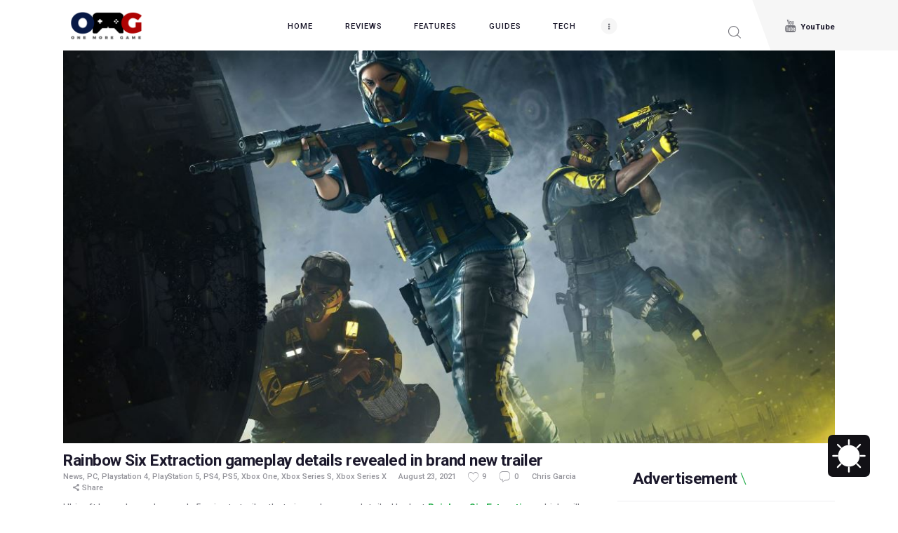

--- FILE ---
content_type: text/css
request_url: https://onemoregame.ph/wp-content/litespeed/css/9d99445af35f833701af3e3f6df5d273.css?ver=005f4
body_size: 80
content:
.theme-toggle.theme-toggle--reversed .theme-toggle__classic{transform:scale(-1,1)}.theme-toggle{--theme-toggle__classic--duration:500ms}.theme-toggle__classic path{transition-timing-function:cubic-bezier(0,0,.15,1.25);transform-origin:center;transition-duration:calc(var(--theme-toggle__classic--duration) * 0.8)}.theme-toggle__classic g path{transition-property:opacity,transform;transition-delay:calc(var(--theme-toggle__classic--duration) * 0.2)}.theme-toggle__classic :first-child path{transition-property:transform,d}.theme-toggle input[type="checkbox"]:checked~.theme-toggle__classic g path,.darkify_dark_mode_enabled .theme-toggle:not(label) .theme-toggle__classic g path{transform:scale(.5) rotate(45deg);opacity:0;transition-delay:0s}.theme-toggle input[type="checkbox"]:checked~.theme-toggle__classic :first-child path,.darkify_dark_mode_enabled .theme-toggle:not(label) .theme-toggle__classic :first-child path{d:path("M-12 5h30a1 1 0 0 0 9 13v24h-39Z");transition-delay:calc(var(--theme-toggle__classic--duration) * 0.2)}@supports not (d:path("")){.theme-toggle input[type="checkbox"]:checked~.theme-toggle__classic :first-child path,.darkify_dark_mode_enabled .theme-toggle:not(label) .theme-toggle__classic :first-child path{transform:translate3d(-12px,10px,0)}}.theme-toggle{border:none;background:0 0;cursor:pointer}.theme-toggle input[type="checkbox"]{display:none}.theme-toggle .theme-toggle-sr{position:absolute;width:1px;height:1px;padding:0;margin:-1px;overflow:hidden;clip:rect(0,0,0,0);white-space:nowrap;border-width:0}@media (prefers-reduced-motion:reduce){.theme-toggle:not(.theme-toggle--force-motion) *{transition:none!important}}